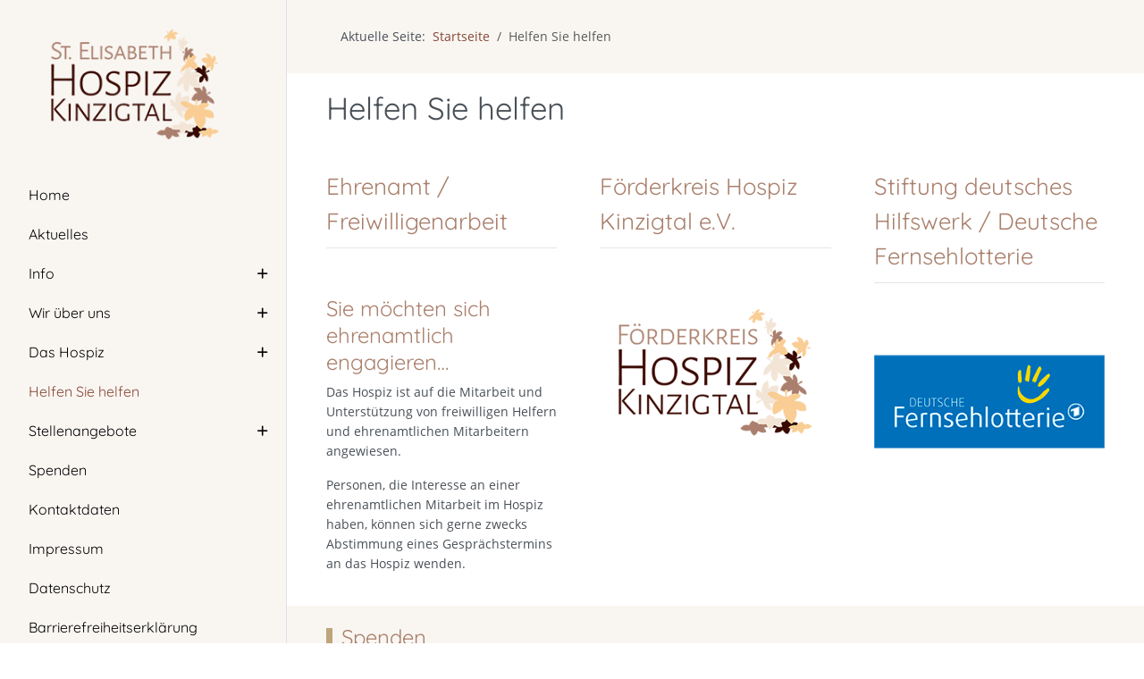

--- FILE ---
content_type: text/html; charset=utf-8
request_url: https://www.hospiz-gelnhausen.de/helfen-sie-helfen
body_size: 8843
content:
<!DOCTYPE html>
<html lang="de-de" dir="ltr" data-bs-theme="light">

<head>
   <meta http-equiv="X-UA-Compatible" content="IE=edge" /><meta name="viewport" content="width=device-width, initial-scale=1" /><meta name="HandheldFriendly" content="true" /><meta name="mobile-web-app-capable" content="YES" /> <!-- document meta -->
   <meta charset="utf-8">
	<meta name="description" content="Hospiz St. Elisabeth Kinzigtal, Gelnhausen, Main-Kinzig-Kreis">
	<meta name="generator" content="Joomla! - Open Source Content Management">
	<title>Hospiz St. Elisabeth Kinzigtal – Helfen Sie helfen</title>
	<link href="/helfen-sie-helfen?format=feed&amp;type=rss" rel="alternate" type="application/rss+xml" title="Hospiz St. Elisabeth Kinzigtal – Helfen Sie helfen">
	<link href="/helfen-sie-helfen?format=feed&amp;type=atom" rel="alternate" type="application/atom+xml" title="Hospiz St. Elisabeth Kinzigtal – Helfen Sie helfen">
<link href="/images/favicon-32x32.png?a312b21067d1d43496e040763f869685" rel="shortcut icon" type="image/png" sizes="any" />
	<link href="/images/apple-touch-icon.png?a312b21067d1d43496e040763f869685" rel="apple-touch-icon" type="image/png" sizes="any" />
	<link href="/media/astroid/css/animate.min.css?a312b21067d1d43496e040763f869685" rel="stylesheet" />
	<link href="/media/astroid/assets/vendor/fontawesome/css/all.min.css?a312b21067d1d43496e040763f869685" rel="stylesheet" />
	<link href="/media/templates/site/tp_photo/css/compiled-44a57cd6e74d32a318e88365837ce36a.css?a312b21067d1d43496e040763f869685" rel="stylesheet" />
	<link href="/media/templates/site/tp_photo/css/compiled-83c466e76a3fb58a52224012d3fd7f06.css?a312b21067d1d43496e040763f869685" rel="stylesheet" />
	<link href="/media/vendor/joomla-custom-elements/css/joomla-alert.min.css?0.2.0" rel="stylesheet" />
	<link href="/media/uikit4/css/uikit.min.css?a312b21067d1d43496e040763f869685" rel="stylesheet" />
	<style>@font-face { font-family: "Open Sans Regular"; src: url("https://www.hospiz-gelnhausen.de/media/templates/site/tp_photo/fonts/open-sans-v17-latin-regular.ttf");}</style>
	<style>@font-face { font-family: "Open Sans Regular"; src: url("https://www.hospiz-gelnhausen.de/media/templates/site/tp_photo/fonts/open-sans-v17-latin-regular.woff");}</style>
	<style>@font-face { font-family: "Quicksand Light Regular"; src: url("https://www.hospiz-gelnhausen.de/media/templates/site/tp_photo/fonts/quicksand-v19-latin-regular.ttf");}</style>
	<style>@font-face { font-family: "Quicksand Light Regular"; src: url("https://www.hospiz-gelnhausen.de/media/templates/site/tp_photo/fonts/quicksand-v19-latin-regular.woff");}</style>
	<style>@font-face { font-family: "Marck Script"; src: url("https://www.hospiz-gelnhausen.de/media/templates/site/tp_photo/fonts/marck-script-v10-latin-regular.ttf");}</style>
	<style>@font-face { font-family: "Marck Script"; src: url("https://www.hospiz-gelnhausen.de/media/templates/site/tp_photo/fonts/marck-script-v10-latin-regular.woff");}</style>
	<style>h1, .uk-h1
{
  font-size: 35px;
  line-height: 39px;
}
.subheading-category
{
  font-size: 26px;
  line-height: 30px;
  color: rgb(136, 70, 53);
  margin-top: 0px;
  margin-bottom: 10px;
  font-weight: normal;
  text-transform: none;
 }

h5, .uk-h5
{
	font-size: 15px;
	line-height: 20px;
	margin-top: 15px;
	font-weight: 700;
}
h6, .uk-h6
{
	font-size: 26px;
	line-height: 26px;
	margin-bottom: 5px;
	margin-top: 15px;
	color: #884635;
	font-family: 'Marck Script', cursive;
}

.uk-h3
{
  margin-top: 0px;
  margin-bottom: 10px;
  font-size: 34px;
  line-height: 39px;
  font-weight: normal;
  text-transform: none;
  border-bottom-width: 1px;
  border-bottom-style: solid;
  border-bottom-color: rgba(0, 0, 0, 0.1);
  margin-bottom: 20px;
  padding-bottom: 10px;
  position: relative;
}
.portrait
{
width: 40%;
margin-right: 10px;
float: left;
}
.article-info span, .article-info i, .article-info time, .article-info dd.hits {
  font-size: 12px;
    color: #000000 !important; }
   
    .astroid-sidebar-menu li li a:hover{
  color: rgb(136, 70, 53);
}


.astroid-sidebar-menu li li a, .astroid-sidebar-menu li > .nav-item-caret {
  color: #ffffff;
}

.blogbox
{
    background-color: #ffffff;
    padding: 20px;
    border-bottom: 40px;
    border-color: #fff;
    border-style: solid;
    text-align: left;
}


 .article-title .page-header [itemprop="name"] {
  margin-top: 0px;
  margin-bottom: 10px;
  font-size: 34px;
  line-height: 39px;
  font-weight: normal;
  text-transform: none;
  border-bottom-width: 1px;
  border-bottom-style: solid;
  border-bottom-color: rgba(0, 0, 0, 0.1);
  margin-bottom: 20px;
  padding-bottom: 10px;
  position: relative;
 }
 
h4, .h4 {
-webkit-hyphens: auto; 
  hyphens: auto;   }
  
 h2.newsflash-title
{
 font-size: 26px;
  line-height: 30px;
  color: rgb(136, 70, 53);
  margin-top: 0px;
  margin-bottom: 10px;
  font-weight: normal;
  text-transform: none;
   border-bottom-width: 1px;
  border-bottom-style: solid;
  border-bottom-color: rgba(0, 0, 0, 0.1);
  padding-bottom: 10px;
  position: relative;
 }
 
h5.newsflash-title {
  font-size: 18px;
  line-height: 22px;
  color: rgb(136, 70, 53);
  margin-top: 0px;
  margin-bottom: 10px;
  font-weight: normal;
  text-transform: none;
  hyphens: auto
 }

 .readmore a.readmore-btn 
{
background:#d5c8b4;color:#884635; text-transform: none; Padding:10px
}


.as-readmore, a.as-readmore-btn      {
background:#fff;color:#884635 ; text-transform: none; margin-top: 20px; padding:7px; font-size: 12px; border: thin solid #884635;
}

.as-readmore:hover {
background:#884635;color:#fff; text-transform: none; margin-top: 20px; padding:7px; font-size: 12px; border: thin solid #884635;
}

.readmore, .as-readmore::after {
margin-top: 20px; 
text-transform: none; 
}

btn-primary, .btn-primary {
  background-color: #884635;
}

.pagination .page-item, .page-link:active, .page-link:hover, .pagination .page-item .page-link:hover {
    
  color: #ffffff !important;
  background-color: #000000 !important;
}
.pagination .page-item, .page-link{
  
  color: #000000 !important;
  background-color: #ffffff !important;
}
</style>
<script src="/media/vendor/jquery/js/jquery.min.js?3.7.1"></script>
	<script src="/media/astroid/js/animate.min.js?a312b21067d1d43496e040763f869685"></script>
	<script src="/media/astroid/js/offcanvas.min.js?a312b21067d1d43496e040763f869685"></script>
	<script src="/media/astroid/js/mobilemenu.min.js?a312b21067d1d43496e040763f869685"></script>
	<script src="/media/astroid/js/script.min.js?a312b21067d1d43496e040763f869685"></script>
	<script type="application/json" class="joomla-script-options new">{"joomla.jtext":{"ERROR":"Fehler","MESSAGE":"Nachricht","NOTICE":"Hinweis","WARNING":"Warnung","JCLOSE":"Schlie\u00dfen","JOK":"OK","JOPEN":"\u00d6ffnen"},"system.paths":{"root":"","rootFull":"https:\/\/www.hospiz-gelnhausen.de\/","base":"","baseFull":"https:\/\/www.hospiz-gelnhausen.de\/"},"csrf.token":"b71e9da45ee68b6f4321c2eade56e957","uikit4.defer":true}</script>
	<script src="/media/system/js/core.min.js?37ffe4186289eba9c5df81bea44080aff77b9684"></script>
	<script src="/media/system/js/messages-es5.min.js?c29829fd2432533d05b15b771f86c6637708bd9d" nomodule defer></script>
	<script src="/media/system/js/messages.min.js?7f7aa28ac8e8d42145850e8b45b3bc82ff9a6411" type="module"></script>
	<script src="/media/uikit4/js/uikit.min.js?a312b21067d1d43496e040763f869685"></script>
	<script src="/media/uikit4/js/uikit-icons.min.js?a312b21067d1d43496e040763f869685"></script>
	<script>var TEMPLATE_HASH = "c92f96588742df66f7f9f7145fff617a", ASTROID_COLOR_MODE ="light";</script>
	<script type="application/ld+json">{"@context":"https:\/\/schema.org","@type":"BreadcrumbList","itemListElement":[{"@type":"ListItem","position":1,"item":{"@id":"https:\/\/www.hospiz-gelnhausen.de\/","name":"Startseite"}},{"@type":"ListItem","position":2,"item":{"@id":"https:\/\/www.hospiz-gelnhausen.de\/helfen-sie-helfen","name":"Helfen Sie helfen"}}]}</script>
 <!-- joomla head -->
    <!-- head styles -->
    <!-- head scripts -->
</head> <!-- document head -->

<body class="site astroid-framework com-content view-category layout-blog itemid-119 astroid-header-sidebar-left header-sidebar-left helfen-sie-helfen-alias tp-style-11 de-DE ltr">
   <button type="button" title="Back to Top" id="astroid-backtotop" class="btn circle" ><i class="fas fa-arrow-up"></i></button><!-- astroid container -->
<div class="astroid-container row g-0">
    <!-- header starts -->
<div class="astroid-header astroid-sidebar-header col-12 col-xl-auto astroid-sidebar-left sidebar-dir-left has-sidebar">
    <div class="astroid-sidebar-content sticky-top">
        <div class="astroid-sidebar-collapsable">
            <i class="fa"></i>
        </div>
                <div class="astroid-sidebar-logo mb-xl-4">
            <div class="justify-content-start astroid-sidebar-mobile-menu"><div class="header-mobilemenu-trigger burger-menu-button align-self-center" data-offcanvas="#astroid-mobilemenu" data-effect="mobilemenu-slide"><button aria-label="Mobile Menu Toggle" class="button" type="button"><span class="box"><span class="inner"><span class="visually-hidden">Mobile Menu Toggle</span></span></span></button></div></div>            <div class="flex-grow-1">
                <!-- logo starts -->
    <!-- image logo starts -->
        <div class="logo-wrapper astroid-logo">
                <a target="_self" class="astroid-logo astroid-logo-image d-flex align-items-center mr-0 mr-lg-4" href="https://www.hospiz-gelnhausen.de/">
                                <img src="https://www.hospiz-gelnhausen.de/images/logo-hospiz-st-elisabeth.png" alt="Hospiz St. Elisabeth Kinzigtal" class="astroid-logo-default" />                                    
            <img src="https://www.hospiz-gelnhausen.de/images/logo-hospiz-st-elisabeth_klein.png" alt="Hospiz St. Elisabeth Kinzigtal" class="astroid-logo-mobile" />                            </a>
            </div>
    <!-- image logo ends -->
<!-- logo ends -->            </div>
            <div class="d-lg-none d-block min-w-30"></div>
        </div>
                        <div class="astroid-sidebar-menu-wrap">
            <ul class="astroid-sidebar-menu"><li class="nav-item nav-item-id-761 nav-item-level-1 nav-item-default"><div class="nav-item-inner d-flex align-items-center"><!--menu link starts-->
<a href="/" title="Startseite Hospiz-Kinzigtal" class="as-menu-item nav-link-item-id-761 nav-link item-link-component item-level-1" data-drop-action="hover">
   <span class="nav-title">
                                          <span class="nav-title-text">Home</span>                              </span>
   </a>
<!--menu link ends--></div></li><li class="nav-item nav-item-id-170 nav-item-level-1"><div class="nav-item-inner d-flex align-items-center"><!--menu link starts-->
<a href="/aktuelles" title="Presseartikel Hospiz " class="as-menu-item nav-link-item-id-170 nav-link item-link-component item-level-1" data-drop-action="hover">
   <span class="nav-title">
                                          <span class="nav-title-text">Aktuelles</span>                              </span>
   </a>
<!--menu link ends--></div></li><li class="nav-item nav-item-id-111 nav-item-level-1 nav-item-deeper nav-item-parent has-megamenu nav-item-dropdown"><div class="nav-item-inner d-flex align-items-center"><!--menu link starts-->
<a href="/presse" title="Presse Downloadcenter Besichtigungen" class="as-menu-item nav-link-item-id-111 nav-link megamenu-item-link item-link-component item-level-1" data-drop-action="hover">
   <span class="nav-title">
                                          <span class="nav-title-text">Info</span>                              </span>
   </a>
    <i class="fas fa-plus nav-item-caret"></i>
<!--menu link ends--></div><ul class="nav-child navbar-subnav level-1"><li class="nav-item-submenu nav-item-id-120 nav-item-level-2"><div class="nav-item-inner d-flex align-items-center"><!--menu link starts-->
<a href="/presse/pressemitteilungen" title="Pressespiegel in Bildern" class="as-menu-item nav-link-item-id-120 item-link-component item-level-2" data-drop-action="hover">
   <span class="nav-title">
                                          <span class="nav-title-text">Presse</span>                              </span>
   </a>
<!--menu link ends--></div></li><li class="nav-item-submenu nav-item-id-138 nav-item-level-2"><div class="nav-item-inner d-flex align-items-center"><!--menu link starts-->
<a href="/presse/downloadcenter" title="Downloads " class="as-menu-item nav-link-item-id-138 item-link-component item-level-2" data-drop-action="hover">
   <span class="nav-title">
                                          <span class="nav-title-text">Downloadcenter</span>                              </span>
   </a>
<!--menu link ends--></div></li><li class="nav-item-submenu nav-item-id-139 nav-item-level-2"><div class="nav-item-inner d-flex align-items-center"><!--menu link starts-->
<a href="/presse/besichtigungen-und-information" title="Termine Besuche im Hospiz" class="as-menu-item nav-link-item-id-139 item-link-component item-level-2" data-drop-action="hover">
   <span class="nav-title">
                                          <span class="nav-title-text">Besichtigungen und Information</span>                              </span>
   </a>
<!--menu link ends--></div></li></ul></li><li class="nav-item nav-item-id-117 nav-item-level-1 nav-item-deeper nav-item-parent has-megamenu nav-item-dropdown"><div class="nav-item-inner d-flex align-items-center"><!--menu link starts-->
<a href="/wir-ueber-uns" title="Geschäftsführung Team" class="as-menu-item nav-link-item-id-117 nav-link megamenu-item-link item-link-component item-level-1" data-drop-action="hover">
   <span class="nav-title">
                                          <span class="nav-title-text">Wir über uns</span>                              </span>
   </a>
    <i class="fas fa-plus nav-item-caret"></i>
<!--menu link ends--></div><ul class="nav-child navbar-subnav level-1"><li class="nav-item-submenu nav-item-id-131 nav-item-level-2"><div class="nav-item-inner d-flex align-items-center"><!--menu link starts-->
<a href="/wir-ueber-uns/gesellschafter-traeger" title="Gesellschafter Träger Hospiz" class="as-menu-item nav-link-item-id-131 item-link-component item-level-2" data-drop-action="hover">
   <span class="nav-title">
                                          <span class="nav-title-text">Gesellschafter/Träger</span>                              </span>
   </a>
<!--menu link ends--></div></li><li class="nav-item-submenu nav-item-id-132 nav-item-level-2"><div class="nav-item-inner d-flex align-items-center"><!--menu link starts-->
<a href="/wir-ueber-uns/geschaeftsfuehrer" title="Geschäftsführung Hospiz" class="as-menu-item nav-link-item-id-132 item-link-component item-level-2" data-drop-action="hover">
   <span class="nav-title">
                                          <span class="nav-title-text">Geschäftsführung</span>                              </span>
   </a>
<!--menu link ends--></div></li><li class="nav-item-submenu nav-item-id-134 nav-item-level-2"><div class="nav-item-inner d-flex align-items-center"><!--menu link starts-->
<a href="/wir-ueber-uns/hospizleitung" title="Hieret und Gesang leiten Hospiz" class="as-menu-item nav-link-item-id-134 item-link-component item-level-2" data-drop-action="hover">
   <span class="nav-title">
                                          <span class="nav-title-text">Hospizleitung</span>                              </span>
   </a>
<!--menu link ends--></div></li><li class="nav-item-submenu nav-item-id-135 nav-item-level-2"><div class="nav-item-inner d-flex align-items-center"><!--menu link starts-->
<a href="/wir-ueber-uns/mitarbeiter-innen" title="Mitarbeiter Hospiz" class="as-menu-item nav-link-item-id-135 item-link-component item-level-2" data-drop-action="hover">
   <span class="nav-title">
                                          <span class="nav-title-text">Mitarbeitende</span>                              </span>
   </a>
<!--menu link ends--></div></li><li class="nav-item-submenu nav-item-id-709 nav-item-level-2"><div class="nav-item-inner d-flex align-items-center"><!--menu link starts-->
<a href="/wir-ueber-uns/therapieangebote" title="Besuchshund Musiktherapie" class="as-menu-item nav-link-item-id-709 item-link-component item-level-2" data-drop-action="hover">
   <span class="nav-title">
                                          <span class="nav-title-text">Therapieangebote</span>                              </span>
   </a>
<!--menu link ends--></div></li></ul></li><li class="nav-item nav-item-id-118 nav-item-level-1 nav-item-deeper nav-item-parent has-megamenu nav-item-dropdown"><div class="nav-item-inner d-flex align-items-center"><!--menu link starts-->
<a href="/das-hospiz" title="Leitbild Konzept Kosten Bilder" class="as-menu-item nav-link-item-id-118 nav-link megamenu-item-link item-link-component item-level-1" data-drop-action="hover">
   <span class="nav-title">
                                          <span class="nav-title-text">Das Hospiz</span>                              </span>
   </a>
    <i class="fas fa-plus nav-item-caret"></i>
<!--menu link ends--></div><ul class="nav-child navbar-subnav level-1"><li class="nav-item-submenu nav-item-id-144 nav-item-level-2"><div class="nav-item-inner d-flex align-items-center"><!--menu link starts-->
<a href="/das-hospiz/leitbild" title="Leitbild würdevolles Sterben" class="as-menu-item nav-link-item-id-144 item-link-component item-level-2" data-drop-action="hover">
   <span class="nav-title">
                                          <span class="nav-title-text">Leitbild</span>                              </span>
   </a>
<!--menu link ends--></div></li><li class="nav-item-submenu nav-item-id-143 nav-item-level-2"><div class="nav-item-inner d-flex align-items-center"><!--menu link starts-->
<a href="/das-hospiz/aufnahme-und-kosten" title="Ablauf Aufnahme und Kosten Aufenthalt" class="as-menu-item nav-link-item-id-143 item-link-component item-level-2" data-drop-action="hover">
   <span class="nav-title">
                                          <span class="nav-title-text">Aufnahme und Kosten</span>                              </span>
   </a>
<!--menu link ends--></div></li><li class="nav-item-submenu nav-item-id-142 nav-item-level-2"><div class="nav-item-inner d-flex align-items-center"><!--menu link starts-->
<a href="/das-hospiz/pflege-und-betreuung" title="Ganzheitliche Versorgung und Pflege" class="as-menu-item nav-link-item-id-142 item-link-component item-level-2" data-drop-action="hover">
   <span class="nav-title">
                                          <span class="nav-title-text">Pflege und Betreuung</span>                              </span>
   </a>
<!--menu link ends--></div></li><li class="nav-item-submenu nav-item-id-140 nav-item-level-2"><div class="nav-item-inner d-flex align-items-center"><!--menu link starts-->
<a href="/das-hospiz/namenspatronin" title="Heilige Elisabeth von Thüringen Namensgeberin" class="as-menu-item nav-link-item-id-140 item-link-component item-level-2" data-drop-action="hover">
   <span class="nav-title">
                                          <span class="nav-title-text">Namenspatronin</span>                              </span>
   </a>
<!--menu link ends--></div></li><li class="nav-item-submenu nav-item-id-141 nav-item-level-2"><div class="nav-item-inner d-flex align-items-center"><!--menu link starts-->
<a href="/das-hospiz/konzeption" title="Überschaubare Einrichtung" class="as-menu-item nav-link-item-id-141 item-link-component item-level-2" data-drop-action="hover">
   <span class="nav-title">
                                          <span class="nav-title-text">Konzeption</span>                              </span>
   </a>
<!--menu link ends--></div></li><li class="nav-item-submenu nav-item-id-153 nav-item-level-2"><div class="nav-item-inner d-flex align-items-center"><!--menu link starts-->
<a href="/das-hospiz/geschichte-des-hauses" title="Geschichte des Gebäudes in Gelnhausen" class="as-menu-item nav-link-item-id-153 item-link-component item-level-2" data-drop-action="hover">
   <span class="nav-title">
                                          <span class="nav-title-text">Geschichte des Hauses</span>                              </span>
   </a>
<!--menu link ends--></div></li><li class="nav-item-submenu nav-item-id-154 nav-item-level-2"><div class="nav-item-inner d-flex align-items-center"><!--menu link starts-->
<a href="/das-hospiz/bildergalerie" title="Bilder vom Hospizgebäude innen und außen" class="as-menu-item nav-link-item-id-154 item-link-component item-level-2" data-drop-action="hover">
   <span class="nav-title">
                                          <span class="nav-title-text">Bildergalerie</span>                              </span>
   </a>
<!--menu link ends--></div></li></ul></li><li class="nav-item nav-item-id-119 nav-item-level-1 nav-item-current nav-item-active"><div class="nav-item-inner d-flex align-items-center active"><!--menu link starts-->
<a href="/helfen-sie-helfen" title="Helfen Ehrenamt Förderkreis" class="as-menu-item nav-link-item-id-119 nav-link active item-link-component item-level-1" data-drop-action="hover">
   <span class="nav-title">
                                          <span class="nav-title-text">Helfen Sie helfen</span>                              </span>
   </a>
<!--menu link ends--></div></li><li class="nav-item nav-item-id-136 nav-item-level-1 nav-item-deeper nav-item-parent has-megamenu nav-item-dropdown"><div class="nav-item-inner d-flex align-items-center"><!--menu link starts-->
<a href="/stellenangebote" title="Übersichtsseite offene Stellen" class="as-menu-item nav-link-item-id-136 nav-link megamenu-item-link item-link-component item-level-1" data-drop-action="hover">
   <span class="nav-title">
                                          <span class="nav-title-text">Stellenangebote</span>                              </span>
   </a>
    <i class="fas fa-plus nav-item-caret"></i>
<!--menu link ends--></div><ul class="nav-child navbar-subnav level-1"><li class="nav-item-submenu nav-item-id-336 nav-item-level-2"><div class="nav-item-inner d-flex align-items-center"><!--menu link starts-->
<a href="/stellenangebote/aktuelle-stellenangebote" title="Offene Stellen im Hospiz" class="as-menu-item nav-link-item-id-336 item-link-component item-level-2" data-drop-action="hover">
   <span class="nav-title">
                                          <span class="nav-title-text">Aktuelle Stellenangebote</span>                              </span>
   </a>
<!--menu link ends--></div></li><li class="nav-item-submenu nav-item-id-146 nav-item-level-2"><div class="nav-item-inner d-flex align-items-center"><!--menu link starts-->
<a href="/stellenangebote/praktikumsplaetze" title="Offene Praktikantenstellen Hospiz" class="as-menu-item nav-link-item-id-146 item-link-component item-level-2" data-drop-action="hover">
   <span class="nav-title">
                                          <span class="nav-title-text">Praktikumsplätze</span>                              </span>
   </a>
<!--menu link ends--></div></li></ul></li><li class="nav-item nav-item-id-125 nav-item-level-1"><div class="nav-item-inner d-flex align-items-center"><!--menu link starts-->
<a href="/spenden" title="Spenden Förderverein, Hospiz, Patenschaften Hospiz" class="as-menu-item nav-link-item-id-125 nav-link item-link-component item-level-1" data-drop-action="hover">
   <span class="nav-title">
                                          <span class="nav-title-text">Spenden</span>                              </span>
   </a>
<!--menu link ends--></div></li><li class="nav-item nav-item-id-507 nav-item-level-1"><div class="nav-item-inner d-flex align-items-center"><!--menu link starts-->
<a href="/kontaktdaten" title="Kontakt zum Hospizleiter und Anfahrtsbeschreibung" class="as-menu-item nav-link-item-id-507 nav-link item-link-component item-level-1" data-drop-action="hover">
   <span class="nav-title">
                                          <span class="nav-title-text">Kontaktdaten</span>                              </span>
   </a>
<!--menu link ends--></div></li><li class="nav-item nav-item-id-123 nav-item-level-1"><div class="nav-item-inner d-flex align-items-center"><!--menu link starts-->
<a href="/impressum" title="Impressumsangaben " class="as-menu-item nav-link-item-id-123 nav-link item-link-component item-level-1" data-drop-action="hover">
   <span class="nav-title">
                                          <span class="nav-title-text">Impressum</span>                              </span>
   </a>
<!--menu link ends--></div></li><li class="nav-item nav-item-id-124 nav-item-level-1"><div class="nav-item-inner d-flex align-items-center"><!--menu link starts-->
<a href="/datenschutz" title="Angaben zum Datenschutz der Homepage" class="as-menu-item nav-link-item-id-124 nav-link item-link-component item-level-1" data-drop-action="hover">
   <span class="nav-title">
                                          <span class="nav-title-text">Datenschutz</span>                              </span>
   </a>
<!--menu link ends--></div></li><li class="nav-item nav-item-id-762 nav-item-level-1"><div class="nav-item-inner d-flex align-items-center"><!--menu link starts-->
<a href="/barrierefreiheitserklaerung" title="Erklärung zum Stand der Barrierefreiheit auf der Homepage" class="as-menu-item nav-link-item-id-762 nav-link item-link-component item-level-1" data-drop-action="hover">
   <span class="nav-title">
                                          <span class="nav-title-text">Barrierefreiheitserklärung</span>                              </span>
   </a>
<!--menu link ends--></div></li></ul>        </div>
                    <div class="astroid-sidebar-block astroid-sidebar-block-2">
                <div class="header-block-item"></div>            </div>
            </div>
</div>
<!-- header ends -->    <!-- astroid content -->
    <div class="astroid-content has-sidebar sidebar-dir-left col">
                <!-- astroid layout -->
        <div class="astroid-layout astroid-layout-wide">
                        <!-- astroid wrapper -->
            <div class="astroid-wrapper">
                                <div class="astroid-section toolbar" id="t-1529472563843"><div class="container-fluid"><div class="astroid-row row" id="ar-1529472563843"><div class="astroid-column col-lg-9 col-md-12 col-sm-12 col-12 col-lg-12" id="ac-1529472563843"><div class="astroid-module-position" id="tla-1529472563843"><div class="toolbar-left-position moduletable ">
        <nav class="mod-breadcrumbs__wrapper" aria-label="Breadcrumbs">
    <ol class="mod-breadcrumbs breadcrumb px-3 py-2">
                    <li class="mod-breadcrumbs__here float-start">
                Aktuelle Seite: &#160;
            </li>
        
        <li class="mod-breadcrumbs__item breadcrumb-item"><a href="/" class="pathway"><span>Startseite</span></a></li><li class="mod-breadcrumbs__item breadcrumb-item active"><span>Helfen Sie helfen</span></li>    </ol>
    </nav>
</div></div></div></div></div></div><section class="astroid-section astroid-component-section headline-border-primary headline-bullet" id="cs-1528971561366"><div class="container-fluid"><div class="astroid-row row" id="ar-1528971561366"><div class="astroid-column col-lg-6 col-md-12 col-sm-12 col-12 col-lg-12" id="ac-1528971561366"><div class="astroid-message" id="m-1528971711775"><div id="system-message-container" aria-live="polite"></div>
</div><div class="astroid-component headline-bullet" id="ca-1529739248826"><main class="astroid-component-area">
   <div class="blog" itemscope itemtype="https://schema.org/Blog">
    
            <h1>
            Helfen Sie helfen        </h1>
        
    
    
    <div class="com-content-category-blog__children cat-children">
                                                                                                    
    </div>

    
    
        <div class="com-content-category-blog__items blog-items items-row">
        <div class="row row-cols-lg-3 row-cols-md-2 gy-5 gx-xl-5">
                            <div class="com-content-category-blog__item blog-item">
                    <div class="item-content item-media-top post- position-relative">
                    <div class="d-flex flex-column">
                                    
                        
            <div class="article-title item-title">
                    <div class="page-header">
                    <h2 itemprop="name">
                                    Ehrenamt / Freiwilligenarbeit                            </h2>
        
        
        
            </div>
            </div>
                        
            
                                                <div class="article-intro-text">
                <h2>Sie möchten sich ehrenamtlich engagieren…</h2>
<p>Das Hospiz ist auf die Mitarbeit und Unterstützung von freiwilligen Helfern und ehrenamtlichen Mitarbeitern angewiesen.</p>
<p>Personen, die Interesse an einer ehrenamtlichen Mitarbeit im Hospiz haben, können sich gerne zwecks Abstimmung eines Gesprächstermins an das Hospiz wenden.</p>            </div>
                                                                    
                                            </div>
                </div>                </div>
                            <div class="com-content-category-blog__item blog-item">
                    <div class="item-content item-media-top post-regular position-relative">
                    <div class="d-flex flex-column">
                                    
                        
            <div class="article-title item-title">
                    <div class="page-header">
                    <h2 itemprop="name">
                                    Förderkreis Hospiz Kinzigtal e.V.                            </h2>
        
        
        
            </div>
            </div>
                        
            
                                                <div class="article-intro-text">
                <p><a href="https://www.hospiz-kinzigtal.de/" target="_blank" rel="noopener noreferrer"><img src="/images/logo-foerderkreis-hospiz-kinzigtal.png" alt="logo foerderkreis hospiz kinzigtal" width="300" height="285" style="display: block; margin-left: auto; margin-right: auto;" /></a></p>            </div>
                                                                    
                                            </div>
                </div>                </div>
                            <div class="com-content-category-blog__item blog-item">
                    <div class="item-content item-media-top post- position-relative">
                    <div class="d-flex flex-column">
                                    
                        
            <div class="article-title item-title">
                    <div class="page-header">
                    <h2 itemprop="name">
                                    Stiftung deutsches Hilfswerk / Deutsche Fernsehlotterie                            </h2>
        
        
        
            </div>
            </div>
                        
            
                                                <div class="article-intro-text">
                <p><a href="https://www.fernsehlotterie.de/informieren/deutsches-hilfswerk/" target="_blank" rel="noopener noreferrer"><img src="/images/deutsche-fernsehlotterie.png" alt="deutsche fernsehlotterie" width="300" height="188" style="display: block; margin-left: auto; margin-right: auto;" /></a></p>            </div>
                                                                    
                                            </div>
                </div>                </div>
                    </div>
    </div>
    
    
    </div>
</main></div></div></div></div></section><div class="astroid-section headline-bullet" id="bcs-xblk8u8n7" data-animation="fadeInUp" style="visibility: hidden;"><div class="container-fluid"><div class="astroid-row row" id="ar-gi5qvydie"><div class="astroid-column col-lg-12 col-md-12 col-sm-12 col-12" id="ac-tctf7xzcd"><div class="astroid-module-position" id="bc1-al998bpu0"><div class="bottom-c-1-position moduletable ">
            <h2 class="module-title">Spenden</h2>        
<div uk-filter="target: .js-filter; duration: 1000" animation="delayed-fade">

		
	<div class="js-filter  uk-grid uk-grid-small uk-child-width-1-1 uk-child-width-1-1@s uk-child-width-1-2@m uk-child-width-1-4@l uk-child-width-1-4@xl " uk-grid="masonry:true" >
	
					<div class="  uk-text-left">
			<div class=" uk-card uk-card-white">	
				
				
								
										
								
				<div class="p-3" >
														<h2 class="newsflash-title">
											Ohne Spenden geht es nicht! 										</h2>
								
				
				
									
											
						<p>Gemäß der bundesweiten Rahmenvereinbarung für stationäre Hospize können nur 95 Prozent der laufenden jährlichen Betriebskosten auf den Pflegesatz/Bedarfssatz umgelegt werden. 5&nbsp;Prozent der Kosten – beim Hospiz St. Elisabeth Kinzigtal bis zu 50.000&nbsp;Euro jährlich – sind vom Förderkreis Hospiz Kinzigtal e.V. aufzubringen.</p>
<p>Daher ist der Förderkreis Hospiz Kinzigtal e.V. auch nach der erfolgreichen Gründungs- und Aufbauphase auf Spendeneinnahmen&nbsp;angewiesen,&nbsp;da bereits durch diesen gesetzgeberischen Einfluss von einem defizitären Hospizbetrieb ausgegangen werden muss.</p>
<p>Wenn Sie beim Betrieb dieser wichtigen sozialen Einrichtung für unsere Region helfen wollen, können Sie dies mit einer Spende tun oder auch mit einer Patenschaft, die jederzeit gekündigt werden kann. Jeder gespendete Betrag, egal in welcher Größenordnung, hilft bei der Realisierung dieser wichtigen Aufgabe. Auf Wunsch erhalten Sie selbstverständlich eine Spendenbescheinigung.</p>					<br/>
										
				
				
										</div>
				
			</div>
		</div>
					<div class="  uk-text-left">
			<div class=" uk-card uk-card-white">	
				
				
								
										
								
				<div class="p-3" >
														<h2 class="newsflash-title">
											Förderkreis Hospiz Kinzigtal e.V.										</h2>
								
				
				
									
											
						<p></p>
<h3>Spendenkonten:</h3>
<h4>VR Bank Bad Orb-Gelnhausen</h4>
<p>IBAN: DE70 5079 0000 0008 6513 88<br />BIC:&nbsp;GENODE51GEL</p>
<h4>Kreissparkasse Gelnhausen</h4>
<p>IBAN: DE65 5075 0094 0000 0750 97<br />BIC:&nbsp;HELADEF1GEL</p>
<h4>VR Bank Main-Kinzig-Büdingen</h4>
<p>IBAN: DE 66 5066 1639 0003 2025 00<br />BIC: GENODEF1LSR</p>
<p>&nbsp;</p>
<p>Ihre Spenden kommen zu 100&nbsp;% der Betreuung der Gäste im Hospiz St. Elisabeth Kinzigtal in Gelnhausen zugute.</p>
<p><a href="https://foerderkreis-hospiz-kinzigtal.de/" target="_blank" rel="noopener">Zur Website des Förderkreises bitte hier klicken…</a></p>					<br/>
										
				
				
										</div>
				
			</div>
		</div>
					<div class="  uk-text-left">
			<div class=" uk-card uk-card-white">	
				
				
								
										
								
				<div class="p-3" >
														<h2 class="newsflash-title">
											Patenschaften										</h2>
								
				
				
									
											
						<h3>Warum Pate werden?</h3>
<p></p>
<p>Durch eine Patenschaft für das Hospiz St. Elisabeth Kinzigtal helfen Sie schwerkranken Menschen, ihr Leben im Rahmen ihrer individuellen Möglichkeiten bis zuletzt selbst bestimmen und zu gestalten; bei der Fort- und Weiterbildung unserer Mitarbeiter, um Angehörige auf dem schweren Weg unterstützen und begleiten zu können; durch Ihre finanzielle Zuwendung, die Existenz des stationären Hospizes dauerhaft zu sichern.</p>
<p>SIE entscheiden, welchen Betrag Sie im Zuge der Patenschaft spenden möchten und in welchem Zeitrahmen Sie diese Patenschaft antreten.</p>
<p>Auf Wunsch erhalten Sie eine Zuwendungsbescheinigung für das Finanzamt.</p>
<p><a href="/images/vertraege/Patenschaftsvereinbarung2019.pdf" target="_blank">Link zur Patenschaftsvereinbarung</a></p>					<br/>
										
				
				
										</div>
				
			</div>
		</div>
					<div class="  uk-text-left">
			<div class=" uk-card uk-card-white">	
				
				
								
										
								
				<div class="p-3" >
														<h2 class="newsflash-title">
											Hospiz St. Elisabeth Kinzigtal gemeinnnützige GmbH										</h2>
								
				
				
									
											
						<p></p>
<h3>Spendenkonto:</h3>
<h4>Kreissparkasse Gelnhausen</h4>
<p>IBAN: DE42 5075 0094 0000 0794 88<br />BIC: HELADEF1GEL</p>
<p>Ihre Spenden finden ausschließlich und ohne Abgaben an übergeordnete Organisationen für die Zwecke des stationären Hospizes St. Elisabeth Kinzigtal Verwendung.</p>
<hr />
<h4>Geschäftskonto:</h4>
<h5>Kreissparkasse Gelnhausen</h5>
<p>BAN: DE47 5075 0094 0000 0794 95<br />BIC: HELADEF1GEL</p>
<p>&nbsp;</p>					<br/>
										
				
				
										</div>
				
			</div>
		</div>
	   
	</div>
</div>

<style type="text/css">
.uk-lightbox-iframe {
    width: 800px;
    height: 60%;
}
.none .p-3 {padding:0!important;padding-top:1rem!important}
.none .p-3 {padding:0!important;padding-top:1rem!important}
figure {
	overflow: hidden;
}
.grid-hover figure img {
	-webkit-transform: scale(1);
	transform: scale(1);
	-webkit-transition: .3s ease-in-out;
	transition: .3s ease-in-out;
}
.grid-hover figure:hover img {
	-webkit-transform: scale(1.3);
	transform: scale(1.3);
}
</style>
</div></div></div></div></div></div><section class="astroid-section astroid-footer-section" id="f-oel6e1bpp" data-animation="slideInUp" style="visibility: hidden;"><div class="astroid-row row no-gutters gx-0" id="ar-pn9wa1b0i"><div class="astroid-column col-lg-10 col-md-12 col-sm-12 col-12 col-lg-12" id="ac-y0qc1ag4p"><div class="astroid-module-position" id="f1c-qe89el34j"><div class="footer-1-position moduletable ">
        
<div id="mod-custom104" class="mod-custom custom">
    <p>© Hospiz&nbsp;St.&nbsp;Elisabeth&nbsp;Kinzigtal | Holzgasse&nbsp;23 | 63571&nbsp;Gelnhausen | Tel.&nbsp;06051&nbsp;91547-0 | Fax&nbsp;06051 91547-19 | <a href="mailto:info@hospiz-gelnhausen.de">info@hospiz-gelnhausen.de</a></p></div>
</div></div></div></div></section>                            </div>
            <!-- end of astroid wrapper -->
                    </div>
        <!-- end of astroid layout -->
            </div>
    <!-- end of astroid content -->
    <div id="astroid-mobilemenu-wrap"><div class="astroid-mobilemenu d-none d-init dir-left" data-class-prefix="astroid-mobilemenu" id="astroid-mobilemenu">
   <div class="burger-menu-button active">
      <button aria-label="Mobile Menu Toggle" type="button" class="button close-offcanvas offcanvas-close-btn">
         <span class="box">
            <span class="inner"><span class="visually-hidden">Mobile Menu Toggle</span></span>
         </span>
      </button>
   </div>
   <ul class="astroid-mobile-menu d-none"><li class="nav-item nav-item-id-761 nav-item-level-1 nav-item-default"><!--menu link starts-->
<a href="/" title="Startseite Hospiz-Kinzigtal" class="as-menu-item nav-link-item-id-761 nav-link item-link-component item-level-1" data-drop-action="hover">
   <span class="nav-title">
                                          <span class="nav-title-text">Home</span>                              </span>
   </a>
<!--menu link ends--></li><li class="nav-item nav-item-id-170 nav-item-level-1"><!--menu link starts-->
<a href="/aktuelles" title="Presseartikel Hospiz " class="as-menu-item nav-link-item-id-170 nav-link item-link-component item-level-1" data-drop-action="hover">
   <span class="nav-title">
                                          <span class="nav-title-text">Aktuelles</span>                              </span>
   </a>
<!--menu link ends--></li><li class="nav-item nav-item-id-111 nav-item-level-1 nav-item-deeper nav-item-parent has-megamenu nav-item-dropdown"><!--menu link starts-->
<a href="/presse" title="Presse Downloadcenter Besichtigungen" class="as-menu-item nav-link-item-id-111 nav-link item-link-component item-level-1" data-drop-action="hover">
   <span class="nav-title">
                                          <span class="nav-title-text">Info</span>                              </span>
   </a>
<!--menu link ends--><ul class="nav-child list-group navbar-subnav level-1"><li class="nav-item-submenu nav-item-id-120 nav-item-level-2"><!--menu link starts-->
<a href="/presse/pressemitteilungen" title="Pressespiegel in Bildern" class="as-menu-item nav-link-item-id-120 nav-link item-link-component item-level-2" data-drop-action="hover">
   <span class="nav-title">
                                          <span class="nav-title-text">Presse</span>                              </span>
   </a>
<!--menu link ends--></li><li class="nav-item-submenu nav-item-id-138 nav-item-level-2"><!--menu link starts-->
<a href="/presse/downloadcenter" title="Downloads " class="as-menu-item nav-link-item-id-138 nav-link item-link-component item-level-2" data-drop-action="hover">
   <span class="nav-title">
                                          <span class="nav-title-text">Downloadcenter</span>                              </span>
   </a>
<!--menu link ends--></li><li class="nav-item-submenu nav-item-id-139 nav-item-level-2"><!--menu link starts-->
<a href="/presse/besichtigungen-und-information" title="Termine Besuche im Hospiz" class="as-menu-item nav-link-item-id-139 nav-link item-link-component item-level-2" data-drop-action="hover">
   <span class="nav-title">
                                          <span class="nav-title-text">Besichtigungen und Information</span>                              </span>
   </a>
<!--menu link ends--></li></ul></li><li class="nav-item nav-item-id-117 nav-item-level-1 nav-item-deeper nav-item-parent has-megamenu nav-item-dropdown"><!--menu link starts-->
<a href="/wir-ueber-uns" title="Geschäftsführung Team" class="as-menu-item nav-link-item-id-117 nav-link item-link-component item-level-1" data-drop-action="hover">
   <span class="nav-title">
                                          <span class="nav-title-text">Wir über uns</span>                              </span>
   </a>
<!--menu link ends--><ul class="nav-child list-group navbar-subnav level-1"><li class="nav-item-submenu nav-item-id-131 nav-item-level-2"><!--menu link starts-->
<a href="/wir-ueber-uns/gesellschafter-traeger" title="Gesellschafter Träger Hospiz" class="as-menu-item nav-link-item-id-131 nav-link item-link-component item-level-2" data-drop-action="hover">
   <span class="nav-title">
                                          <span class="nav-title-text">Gesellschafter/Träger</span>                              </span>
   </a>
<!--menu link ends--></li><li class="nav-item-submenu nav-item-id-132 nav-item-level-2"><!--menu link starts-->
<a href="/wir-ueber-uns/geschaeftsfuehrer" title="Geschäftsführung Hospiz" class="as-menu-item nav-link-item-id-132 nav-link item-link-component item-level-2" data-drop-action="hover">
   <span class="nav-title">
                                          <span class="nav-title-text">Geschäftsführung</span>                              </span>
   </a>
<!--menu link ends--></li><li class="nav-item-submenu nav-item-id-134 nav-item-level-2"><!--menu link starts-->
<a href="/wir-ueber-uns/hospizleitung" title="Hieret und Gesang leiten Hospiz" class="as-menu-item nav-link-item-id-134 nav-link item-link-component item-level-2" data-drop-action="hover">
   <span class="nav-title">
                                          <span class="nav-title-text">Hospizleitung</span>                              </span>
   </a>
<!--menu link ends--></li><li class="nav-item-submenu nav-item-id-135 nav-item-level-2"><!--menu link starts-->
<a href="/wir-ueber-uns/mitarbeiter-innen" title="Mitarbeiter Hospiz" class="as-menu-item nav-link-item-id-135 nav-link item-link-component item-level-2" data-drop-action="hover">
   <span class="nav-title">
                                          <span class="nav-title-text">Mitarbeitende</span>                              </span>
   </a>
<!--menu link ends--></li><li class="nav-item-submenu nav-item-id-709 nav-item-level-2"><!--menu link starts-->
<a href="/wir-ueber-uns/therapieangebote" title="Besuchshund Musiktherapie" class="as-menu-item nav-link-item-id-709 nav-link item-link-component item-level-2" data-drop-action="hover">
   <span class="nav-title">
                                          <span class="nav-title-text">Therapieangebote</span>                              </span>
   </a>
<!--menu link ends--></li></ul></li><li class="nav-item nav-item-id-118 nav-item-level-1 nav-item-deeper nav-item-parent has-megamenu nav-item-dropdown"><!--menu link starts-->
<a href="/das-hospiz" title="Leitbild Konzept Kosten Bilder" class="as-menu-item nav-link-item-id-118 nav-link item-link-component item-level-1" data-drop-action="hover">
   <span class="nav-title">
                                          <span class="nav-title-text">Das Hospiz</span>                              </span>
   </a>
<!--menu link ends--><ul class="nav-child list-group navbar-subnav level-1"><li class="nav-item-submenu nav-item-id-144 nav-item-level-2"><!--menu link starts-->
<a href="/das-hospiz/leitbild" title="Leitbild würdevolles Sterben" class="as-menu-item nav-link-item-id-144 nav-link item-link-component item-level-2" data-drop-action="hover">
   <span class="nav-title">
                                          <span class="nav-title-text">Leitbild</span>                              </span>
   </a>
<!--menu link ends--></li><li class="nav-item-submenu nav-item-id-143 nav-item-level-2"><!--menu link starts-->
<a href="/das-hospiz/aufnahme-und-kosten" title="Ablauf Aufnahme und Kosten Aufenthalt" class="as-menu-item nav-link-item-id-143 nav-link item-link-component item-level-2" data-drop-action="hover">
   <span class="nav-title">
                                          <span class="nav-title-text">Aufnahme und Kosten</span>                              </span>
   </a>
<!--menu link ends--></li><li class="nav-item-submenu nav-item-id-142 nav-item-level-2"><!--menu link starts-->
<a href="/das-hospiz/pflege-und-betreuung" title="Ganzheitliche Versorgung und Pflege" class="as-menu-item nav-link-item-id-142 nav-link item-link-component item-level-2" data-drop-action="hover">
   <span class="nav-title">
                                          <span class="nav-title-text">Pflege und Betreuung</span>                              </span>
   </a>
<!--menu link ends--></li><li class="nav-item-submenu nav-item-id-140 nav-item-level-2"><!--menu link starts-->
<a href="/das-hospiz/namenspatronin" title="Heilige Elisabeth von Thüringen Namensgeberin" class="as-menu-item nav-link-item-id-140 nav-link item-link-component item-level-2" data-drop-action="hover">
   <span class="nav-title">
                                          <span class="nav-title-text">Namenspatronin</span>                              </span>
   </a>
<!--menu link ends--></li><li class="nav-item-submenu nav-item-id-141 nav-item-level-2"><!--menu link starts-->
<a href="/das-hospiz/konzeption" title="Überschaubare Einrichtung" class="as-menu-item nav-link-item-id-141 nav-link item-link-component item-level-2" data-drop-action="hover">
   <span class="nav-title">
                                          <span class="nav-title-text">Konzeption</span>                              </span>
   </a>
<!--menu link ends--></li><li class="nav-item-submenu nav-item-id-153 nav-item-level-2"><!--menu link starts-->
<a href="/das-hospiz/geschichte-des-hauses" title="Geschichte des Gebäudes in Gelnhausen" class="as-menu-item nav-link-item-id-153 nav-link item-link-component item-level-2" data-drop-action="hover">
   <span class="nav-title">
                                          <span class="nav-title-text">Geschichte des Hauses</span>                              </span>
   </a>
<!--menu link ends--></li><li class="nav-item-submenu nav-item-id-154 nav-item-level-2"><!--menu link starts-->
<a href="/das-hospiz/bildergalerie" title="Bilder vom Hospizgebäude innen und außen" class="as-menu-item nav-link-item-id-154 nav-link item-link-component item-level-2" data-drop-action="hover">
   <span class="nav-title">
                                          <span class="nav-title-text">Bildergalerie</span>                              </span>
   </a>
<!--menu link ends--></li></ul></li><li class="nav-item nav-item-id-119 nav-item-level-1 nav-item-current nav-item-active"><!--menu link starts-->
<a href="/helfen-sie-helfen" title="Helfen Ehrenamt Förderkreis" class="as-menu-item nav-link-item-id-119 nav-link active item-link-component item-level-1" data-drop-action="hover">
   <span class="nav-title">
                                          <span class="nav-title-text">Helfen Sie helfen</span>                              </span>
   </a>
<!--menu link ends--></li><li class="nav-item nav-item-id-136 nav-item-level-1 nav-item-deeper nav-item-parent has-megamenu nav-item-dropdown"><!--menu link starts-->
<a href="/stellenangebote" title="Übersichtsseite offene Stellen" class="as-menu-item nav-link-item-id-136 nav-link item-link-component item-level-1" data-drop-action="hover">
   <span class="nav-title">
                                          <span class="nav-title-text">Stellenangebote</span>                              </span>
   </a>
<!--menu link ends--><ul class="nav-child list-group navbar-subnav level-1"><li class="nav-item-submenu nav-item-id-336 nav-item-level-2"><!--menu link starts-->
<a href="/stellenangebote/aktuelle-stellenangebote" title="Offene Stellen im Hospiz" class="as-menu-item nav-link-item-id-336 nav-link item-link-component item-level-2" data-drop-action="hover">
   <span class="nav-title">
                                          <span class="nav-title-text">Aktuelle Stellenangebote</span>                              </span>
   </a>
<!--menu link ends--></li><li class="nav-item-submenu nav-item-id-146 nav-item-level-2"><!--menu link starts-->
<a href="/stellenangebote/praktikumsplaetze" title="Offene Praktikantenstellen Hospiz" class="as-menu-item nav-link-item-id-146 nav-link item-link-component item-level-2" data-drop-action="hover">
   <span class="nav-title">
                                          <span class="nav-title-text">Praktikumsplätze</span>                              </span>
   </a>
<!--menu link ends--></li></ul></li><li class="nav-item nav-item-id-125 nav-item-level-1"><!--menu link starts-->
<a href="/spenden" title="Spenden Förderverein, Hospiz, Patenschaften Hospiz" class="as-menu-item nav-link-item-id-125 nav-link item-link-component item-level-1" data-drop-action="hover">
   <span class="nav-title">
                                          <span class="nav-title-text">Spenden</span>                              </span>
   </a>
<!--menu link ends--></li><li class="nav-item nav-item-id-507 nav-item-level-1"><!--menu link starts-->
<a href="/kontaktdaten" title="Kontakt zum Hospizleiter und Anfahrtsbeschreibung" class="as-menu-item nav-link-item-id-507 nav-link item-link-component item-level-1" data-drop-action="hover">
   <span class="nav-title">
                                          <span class="nav-title-text">Kontaktdaten</span>                              </span>
   </a>
<!--menu link ends--></li><li class="nav-item nav-item-id-123 nav-item-level-1"><!--menu link starts-->
<a href="/impressum" title="Impressumsangaben " class="as-menu-item nav-link-item-id-123 nav-link item-link-component item-level-1" data-drop-action="hover">
   <span class="nav-title">
                                          <span class="nav-title-text">Impressum</span>                              </span>
   </a>
<!--menu link ends--></li><li class="nav-item nav-item-id-124 nav-item-level-1"><!--menu link starts-->
<a href="/datenschutz" title="Angaben zum Datenschutz der Homepage" class="as-menu-item nav-link-item-id-124 nav-link item-link-component item-level-1" data-drop-action="hover">
   <span class="nav-title">
                                          <span class="nav-title-text">Datenschutz</span>                              </span>
   </a>
<!--menu link ends--></li><li class="nav-item nav-item-id-762 nav-item-level-1"><!--menu link starts-->
<a href="/barrierefreiheitserklaerung" title="Erklärung zum Stand der Barrierefreiheit auf der Homepage" class="as-menu-item nav-link-item-id-762 nav-link item-link-component item-level-1" data-drop-action="hover">
   <span class="nav-title">
                                          <span class="nav-title-text">Barrierefreiheitserklärung</span>                              </span>
   </a>
<!--menu link ends--></li></ul></div>
</div></div>
<!-- end of astroid container -->
   <!-- body and layout -->
    <!-- body scripts -->
</body> <!-- document body -->

</html> <!-- document end -->

--- FILE ---
content_type: text/css
request_url: https://www.hospiz-gelnhausen.de/media/templates/site/tp_photo/css/compiled-83c466e76a3fb58a52224012d3fd7f06.css?a312b21067d1d43496e040763f869685
body_size: 1664
content:
#astroid-backtotop{background:rgb(0, 0, 0);padding:10px;}#astroid-backtotop > i{font-size:20px;color:rgb(255, 255, 255);width:20px;height:20px;line-height:20px;text-align:center;}[data-bs-theme=dark] #astroid-backtotop{background:rgb(0, 0, 0);}[data-bs-theme=dark] #astroid-backtotop > i{color:rgb(255, 255, 255);}.astroid-logo > .astroid-logo-default{max-width:400px;max-height:150px;}.astroid-logo > .astroid-logo-mobile{max-width:300px;max-height:150px;}#ar-1529472563843{padding:20px 20px 20px 20px}#ca-1529739248826{background-color:rgb(255, 255, 255);padding:20px 20px 20px 20px}[data-bs-theme=dark] #ca-1529739248826{background-color:rgb(255, 255, 255);}#cs-1528971561366{background-color:rgb(255, 255, 255);}[data-bs-theme=dark] #cs-1528971561366{background-color:rgb(255, 255, 255);}#bc1-al998bpu0{padding:20px 20px 20px 20px}#f1c-qe89el34j{padding-top:4px;padding-bottom:4px}#f-oel6e1bpp{background-color:rgba(196, 181, 157, 0.4);color:rgb(73, 80, 87);margin-top:10px;padding:20px 20px 20px 20px}#f-oel6e1bpp a{color:rgb(73, 80, 87);}#f-oel6e1bpp a:hover{color:rgb(173, 181, 189);}[data-bs-theme=dark] #f-oel6e1bpp{background-color:rgba(196, 181, 157, 1);color:rgb(73, 80, 87);}[data-bs-theme=dark] #f-oel6e1bpp a{color:rgb(73, 80, 87);}[data-bs-theme=dark] #f-oel6e1bpp a:hover{color:rgb(173, 181, 189);}.mobilemenu-slide.astroid-mobilemenu{visibility:visible;-webkit-transform:translate3d(-100%, 0, 0);transform:translate3d(-100%, 0, 0);}.mobilemenu-slide.astroid-mobilemenu-open .mobilemenu-slide.astroid-mobilemenu {visibility:visible;-webkit-transform:translate3d(0, 0, 0);transform:translate3d(0, 0, 0);}.mobilemenu-slide.astroid-mobilemenu::after{display:none;}body.astroid-framework, .body.astroid-framework{font-weight:300;text-transform:none;font-size:14px;line-height:1.6em;font-family:"Open Sans Regular", Arial, Helvetica, sans-serif;}.astroid-framework h1, .astroid-framework .h1{font-weight:400;text-transform:none;font-size:35px;line-height:39px;font-family:"Quicksand Light Regular", Arial, Helvetica, sans-serif;}.astroid-framework h2, .astroid-framework .h2{color:rgba(170, 128, 109, 1);font-weight:400;text-transform:none;font-size:24px;line-height:30px;font-family:"Quicksand Light Regular", Arial, Helvetica, sans-serif;}.astroid-framework h3, .astroid-framework .h3{font-weight:400;text-transform:none;font-size:24px;line-height:1.3em;font-family:"Quicksand Light Regular", Arial, Helvetica, sans-serif;}.astroid-framework h4, .astroid-framework .h4{color:rgb(0, 0, 0);font-weight:400;text-transform:none;font-size:18px;line-height:1.2em;font-family:"Quicksand Light Regular", Arial, Helvetica, sans-serif;}[data-bs-theme=dark] .astroid-framework h4, [data-bs-theme=dark] .astroid-framework .h4{color:rgb(0, 0, 0);}.astroid-framework h5, .astroid-framework .h5{color:rgba(0, 0, 0, 1);font-weight:400;text-transform:uppercase;font-size:15px;line-height:18px;font-family:"Quicksand Light Regular", Arial, Helvetica, sans-serif;}[data-bs-theme=dark] .astroid-framework h5, [data-bs-theme=dark] .astroid-framework .h5{color:rgba(136, 70, 53, 1);}.astroid-framework h6, .astroid-framework .h6{color:rgb(136, 70, 53);font-weight:300;text-transform:none;font-size:26px;line-height:26px;font-family:"Marck Script", Arial, Helvetica, sans-serif;}[data-bs-theme=dark] .astroid-framework h6, [data-bs-theme=dark] .astroid-framework .h6{color:rgb(136, 70, 53);}.astroid-framework .astroid-nav > li > .as-menu-item, .astroid-framework .astroid-sidebar-menu > li > .nav-item-inner > .as-menu-item, .astroid-framework .astroid-mobile-menu > .nav-item > .as-menu-item{font-weight:400;text-transform:none;font-size:16px;line-height:1.6em;font-family:"Quicksand Light Regular", Arial, Helvetica, sans-serif;}.astroid-framework .nav-submenu-container .nav-submenu > li, .astroid-framework .jddrop-content .megamenu-item .megamenu-menu li, .astroid-framework .nav-submenu, .astroid-framework .astroid-mobile-menu .nav-child .menu-go-back, .astroid-framework .astroid-mobile-menu .nav-child .nav-item-submenu > .as-menu-item, .astroid-framework .nav-item-submenu .as-menu-item{font-weight:300;text-transform:none;font-size:16px;line-height:1.8em;font-family:"Quicksand Light Regular", Arial, Helvetica, sans-serif;}.container, .container-sm, .container-md, .container-lg, .container-xl, .astroid-layout.astroid-layout-boxed .astroid-wrapper {max-width: 1000px !important;}:root .astroid-framework, [data-bs-theme="light"] .astroid-framework{--bs-body-bg:rgba(190, 165, 124, 0.1);--bs-body-color:rgb(73, 80, 87);--bs-link-color:rgb(136, 70, 53);--bs-link-color-rgb:136,70,53;--bs-link-opacity:1;--bs-link-hover-color:rgba(170, 128, 109, 1);--bs-link-hover-color-rgb:170,128,109;--as-header-text-color:rgba(0, 0, 0, 1);--as-stick-header-bg-color:rgba(190, 165, 124, 0.25);--as-stick-header-menu-link-color:rgb(255, 255, 255);--as-stick-header-menu-link-hover-color:rgb(73, 80, 87);--as-stick-header-menu-link-active-color:rgb(136, 70, 53);--as-main-menu-link-color:rgba(0, 0, 0, 1);--as-main-menu-link-hover-color:rgba(136, 70, 53, 1);--as-main-menu-link-active-color:rgb(136, 70, 53);--as-dropdown-bg-color:rgba(255, 255, 255, 0.25);--as-dropdown-link-color:rgba(0, 0, 0, 1);--as-dropdown-menu-link-hover-color:rgba(0, 0, 0, 1);--as-dropdown-menu-hover-bg-color:rgba(255, 255, 255, 1);--as-dropdown-menu-active-link-color:rgb(136, 70, 53);--as-dropdown-menu-active-bg-color:rgba(255, 255, 255, 1);--as-mobile-menu-text-color:rgb(0, 0, 0);--as-mobile-menu-link-color:rgb(0, 0, 0);--as-mobile-menu-active-link-color:rgba(136, 70, 53, 1);--as-mobile-menu-active-bg-color:rgb(255, 255, 255);--as-mobile-menu-active-icon-color:rgba(0, 0, 0, 1);--as-mobile-menu-icon-color:rgba(0, 0, 0, 1);--as-mobilemenu-menu-text-color:rgb(73, 80, 87);--as-mobilemenu-menu-link-color:rgba(0, 0, 0, 1);--as-mobilemenu-menu-active-link-color:rgba(136, 70, 53, 1);--as-mobilemenu-menu-active-bg-color:rgba(255, 255, 255, 1);--as-mobilemenu-menu-icon-color:rgba(0, 0, 0, 1);--as-mobilemenu-menu-active-icon-color:rgba(0, 0, 0, 1);--as-contact-info-icon-color:rgb(0, 0, 0);}[data-bs-theme="dark"] .astroid-framework{--bs-body-bg:rgba(176, 170, 159, 0.26);--bs-body-color:rgb(73, 80, 87);--bs-link-color:rgb(136, 70, 53);--bs-link-color-rgb:136,70,53;--bs-link-opacity:1;--bs-link-hover-color:rgba(0, 168, 6, 1);--bs-link-hover-color-rgb:0,168,6;--as-header-text-color:rgba(0, 0, 0, 1);--as-header-bg:rgba(196, 181, 157, 0.5);--as-stick-header-bg-color:rgba(190, 165, 124, 0.26);--as-stick-header-menu-link-color:rgb(255, 255, 255);--as-stick-header-menu-link-hover-color:rgb(73, 80, 87);--as-stick-header-menu-link-active-color:rgb(136, 70, 53);--as-main-menu-link-color:rgba(0, 0, 0, 1);--as-main-menu-link-hover-color:rgba(136, 70, 53, 1);--as-main-menu-link-active-color:rgb(136, 70, 53);--as-dropdown-bg-color:rgba(196, 181, 157, 0.48);--as-dropdown-link-color:rgba(0, 0, 0, 1);--as-dropdown-menu-link-hover-color:rgba(255, 255, 255, 1);--as-dropdown-menu-hover-bg-color:rgba(255, 255, 255, 1);--as-dropdown-menu-active-link-color:rgb(136, 70, 53);--as-dropdown-menu-active-bg-color:rgba(255, 255, 255, 1);--as-mobile-menu-text-color:rgb(0, 0, 0);--as-mobile-backgroundcolor:rgba(190, 165, 124, 0.26);--as-mobile-menu-link-color:rgb(0, 0, 0);--as-mobile-menu-active-link-color:rgba(136, 70, 53, 1);--as-mobile-menu-active-bg-color:rgb(255, 255, 255);--as-mobile-menu-active-icon-color:rgba(35, 35, 35, 1);--as-mobile-menu-icon-color:rgba(142, 142, 142, 1);--as-mobilemenu-backgroundcolor:rgba(196, 195, 191, 1);--as-mobilemenu-menu-text-color:rgb(73, 80, 87);--as-mobilemenu-menu-link-color:rgba(0, 0, 0, 1);--as-mobilemenu-menu-active-link-color:rgba(0, 0, 0, 1);--as-mobilemenu-menu-active-bg-color:rgba(170, 128, 109, 1);--as-mobilemenu-menu-icon-color:rgba(60, 60, 60, 1);--as-mobilemenu-menu-active-icon-color:rgba(77, 78, 78, 1);--as-contact-info-icon-color:rgb(0, 0, 0);}.items-leading .article-title .page-header h2{font-size:32px;}.items-row .article-title .page-header h2{font-size:26px;}@media (max-width: 1199.98px) {#ar-1529472563843{padding:20px 20px 20px 20px}#f1c-qe89el34j{padding-top:4px;padding-bottom:4px}#f-oel6e1bpp{margin-top:10px}body.astroid-framework, .body.astroid-framework{font-size:14px;line-height:1.6em;}.astroid-framework h1, .astroid-framework .h1{font-size:35px;line-height:39px;}.astroid-framework h3, .astroid-framework .h3{font-size:24px;line-height:1.3em;}.astroid-framework h4, .astroid-framework .h4{font-size:18px;line-height:1.2em;}.astroid-framework h5, .astroid-framework .h5{font-size:15px;line-height:18px;}.astroid-framework h6, .astroid-framework .h6{font-size:26px;line-height:26px;}.astroid-framework .astroid-nav > li > .as-menu-item, .astroid-framework .astroid-sidebar-menu > li > .nav-item-inner > .as-menu-item, .astroid-framework .astroid-mobile-menu > .nav-item > .as-menu-item{font-size:16px;line-height:1.6em;}.astroid-framework .nav-submenu-container .nav-submenu > li, .astroid-framework .jddrop-content .megamenu-item .megamenu-menu li, .astroid-framework .nav-submenu, .astroid-framework .astroid-mobile-menu .nav-child .menu-go-back, .astroid-framework .astroid-mobile-menu .nav-child .nav-item-submenu > .as-menu-item, .astroid-framework .nav-item-submenu .as-menu-item{font-size:16px;line-height:1.8em;}}@media (max-width: 991.98px) {body.astroid-framework, .body.astroid-framework{font-size:14px;line-height:1.7em;}.astroid-framework h1, .astroid-framework .h1{font-size:38px;line-height:1.3em;}.astroid-framework h3, .astroid-framework .h3{font-size:24px;line-height:1.3em;}.astroid-framework h4, .astroid-framework .h4{font-size:20px;line-height:1.2em;}.astroid-framework h5, .astroid-framework .h5{font-size:1.8rem;line-height:1.6em;}.astroid-framework h6, .astroid-framework .h6{font-size:1.4rem;line-height:1.4em;}.astroid-framework .astroid-nav > li > .as-menu-item, .astroid-framework .astroid-sidebar-menu > li > .nav-item-inner > .as-menu-item, .astroid-framework .astroid-mobile-menu > .nav-item > .as-menu-item{font-size:14px;line-height:1.6em;}.astroid-framework .nav-submenu-container .nav-submenu > li, .astroid-framework .jddrop-content .megamenu-item .megamenu-menu li, .astroid-framework .nav-submenu, .astroid-framework .astroid-mobile-menu .nav-child .menu-go-back, .astroid-framework .astroid-mobile-menu .nav-child .nav-item-submenu > .as-menu-item, .astroid-framework .nav-item-submenu .as-menu-item{font-size:15px;line-height:1.8em;}}@media (max-width: 767.98px) {.astroid-framework .nav-submenu-container .nav-submenu > li, .astroid-framework .jddrop-content .megamenu-item .megamenu-menu li, .astroid-framework .nav-submenu, .astroid-framework .astroid-mobile-menu .nav-child .menu-go-back, .astroid-framework .astroid-mobile-menu .nav-child .nav-item-submenu > .as-menu-item, .astroid-framework .nav-item-submenu .as-menu-item{font-size:13px;}}@media (max-width: 575.98px) {#ca-1529739248826{padding:20px 20px 20px 20px}#bc1-al998bpu0{padding:20px 20px 20px 20px}#f-oel6e1bpp{padding:20px 20px 20px 20px}body.astroid-framework, .body.astroid-framework{font-size:14px;line-height:1.7em;}.astroid-framework h1, .astroid-framework .h1{font-size:36px;line-height:1.3em;}.astroid-framework h2, .astroid-framework .h2{font-size:24px;line-height:30px;}.astroid-framework h3, .astroid-framework .h3{font-size:20px;line-height:1.2em;}.astroid-framework h4, .astroid-framework .h4{font-size:18px;line-height:1.2em;}.astroid-framework h5, .astroid-framework .h5{font-size:1.8rem;line-height:1.6em;}.astroid-framework h6, .astroid-framework .h6{font-size:1.4rem;line-height:1.4em;}.astroid-framework .astroid-nav > li > .as-menu-item, .astroid-framework .astroid-sidebar-menu > li > .nav-item-inner > .as-menu-item, .astroid-framework .astroid-mobile-menu > .nav-item > .as-menu-item{font-size:14px;line-height:1.6em;}.astroid-framework .nav-submenu-container .nav-submenu > li, .astroid-framework .jddrop-content .megamenu-item .megamenu-menu li, .astroid-framework .nav-submenu, .astroid-framework .astroid-mobile-menu .nav-child .menu-go-back, .astroid-framework .astroid-mobile-menu .nav-child .nav-item-submenu > .as-menu-item, .astroid-framework .nav-item-submenu .as-menu-item{font-size:15px;line-height:1.8em;}.items-leading .article-title .page-header h2{font-size:32px;}.items-row .article-title .page-header h2{font-size:26px;}}